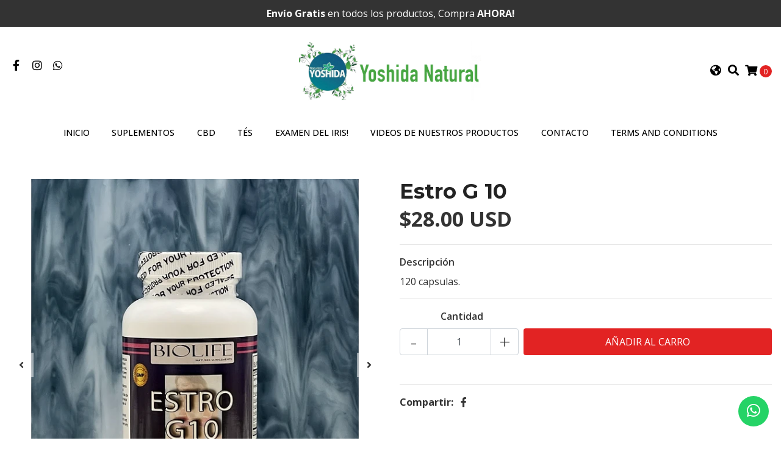

--- FILE ---
content_type: text/html; charset=utf-8
request_url: https://yoshidanatural.com/estro-g-10
body_size: 11844
content:
<!DOCTYPE html>
<!--[if IE 9]><html class="lt-ie10" lang="en" > <![endif]-->
<html class="no-js" lang="es-MX" xmlns="http://www.w3.org/1999/xhtml"> <!--<![endif]-->
<head>
  <title>Estro G 10</title>

  <meta http-equiv="Content-Type" content="text/html; charset=utf-8" />
  <meta name="description" content="120 capsulas." />
  <meta name="robots" content="follow, all" />

  <!-- Set the viewport width to device width for mobile -->
  <meta name="viewport" content="width=device-width, initial-scale=1.0" />

  <link rel="preconnect" href="https://images.jumpseller.com">
  <link rel="preconnect" href="https://cdnx.jumpseller.com">
  <link rel="preconnect" href="https://assets.jumpseller.com">

  <!-- Facebook Meta tags for Product -->
<meta property="fb:app_id" content="283643215104248" />

  <meta property="og:id" content="17082701" />
  <meta property="og:title" content="Estro G 10" />
  <meta property="og:type" content="product" />
  
    
      <meta property="og:image" content="https://cdnx.jumpseller.com/naturista-yoshida/image/30143755/resize/1200/1200?1670634031" />
    
      <meta property="og:image" content="https://cdnx.jumpseller.com/naturista-yoshida/image/30143756/resize/1200/1200?1670634031" />
    
      <meta property="og:image" content="https://cdnx.jumpseller.com/naturista-yoshida/image/30143757/resize/1200/1200?1670634031" />
    
  

  

  <meta property="product:is_product_shareable" content="1" />

  
    <meta property="product:original_price:amount" content="28.0"/>
    <meta property="product:price:amount" content="28.0"/>
     
      <meta property="product:availability" content="instock"/>
    
   

  <meta property="product:original_price:currency" content="USD"/>
  <meta property="product:price:currency" content="USD"/>



<meta property="og:description" content="120 capsulas." />
<meta property="og:url" content="https://yoshidanatural.com/estro-g-10" />
<meta property="og:site_name" content="Yoshida Natural Montwood" />
<meta name="twitter:card" content="summary" />


<meta property="og:locale" content="es_MX" />

<meta property="og:locale:alternate" content="en" />



  
  
  <link rel="alternate" hreflang="es-MX" href="https://yoshidanatural.com/estro-g-10" />
  
  <link rel="alternate" hreflang="en" href="https://yoshidanatural.com/en/estro-g-10" />
  
  

  <link rel="canonical" href="https://yoshidanatural.com/estro-g-10">

  <script type="application/ld+json">
[
  {
    "@context": "http://schema.org",
    "@type": "BreadcrumbList",
    "itemListElement": [
      
        {
        "@type": "ListItem",
        "position": 1,
        "item": {
        "name": "Inicio",
        "@id": "/"
        }
        }
        ,
      
        {
        "@type": "ListItem",
        "position": 2,
        "item": {
        "name": "Suplementos",
        "@id": "/suplementos"
        }
        }
        ,
      
        {
        "@type": "ListItem",
        "position": 3,
        "item": {
        "name": "Estro G 10"
        }
        }
        
      
    ]
  },
  {
    "@context": "http://schema.org/"
    ,
      "@type": "Product",
      "name": "Estro G 10",
      "url": "https://yoshidanatural.com/estro-g-10",
      "itemCondition": "http://schema.org/NewCondition",
      
      "image": "https://cdnx.jumpseller.com/naturista-yoshida/image/30143755/Estro.png?1670634031",
      
      "description": "120 capsulas.",
      
      
      
        "category": "Suplementos",
      
      "offers": {
        
          "@type": "Offer",
          "itemCondition": "http://schema.org/NewCondition",
          
          "availability": "http://schema.org/InStock",
          
          
            
          
          "price": "28.0",
        
        "priceCurrency": "USD",
        "seller": {
          "@type": "Organization",
          "name": "Yoshida Natural Montwood"
        },
        "url": "https://yoshidanatural.com/estro-g-10",
        "shippingDetails": [
          {
          "@type": "OfferShippingDetails",
          "shippingDestination": [
          
          {
            "@type": "DefinedRegion",
            "addressCountry": "AF"
          },
          
          {
            "@type": "DefinedRegion",
            "addressCountry": "AL"
          },
          
          {
            "@type": "DefinedRegion",
            "addressCountry": "DE"
          },
          
          {
            "@type": "DefinedRegion",
            "addressCountry": "AD"
          },
          
          {
            "@type": "DefinedRegion",
            "addressCountry": "AO"
          },
          
          {
            "@type": "DefinedRegion",
            "addressCountry": "AI"
          },
          
          {
            "@type": "DefinedRegion",
            "addressCountry": "AQ"
          },
          
          {
            "@type": "DefinedRegion",
            "addressCountry": "AG"
          },
          
          {
            "@type": "DefinedRegion",
            "addressCountry": "SA"
          },
          
          {
            "@type": "DefinedRegion",
            "addressCountry": "DZ"
          },
          
          {
            "@type": "DefinedRegion",
            "addressCountry": "AR"
          },
          
          {
            "@type": "DefinedRegion",
            "addressCountry": "AM"
          },
          
          {
            "@type": "DefinedRegion",
            "addressCountry": "AW"
          },
          
          {
            "@type": "DefinedRegion",
            "addressCountry": "AU"
          },
          
          {
            "@type": "DefinedRegion",
            "addressCountry": "AT"
          },
          
          {
            "@type": "DefinedRegion",
            "addressCountry": "AZ"
          },
          
          {
            "@type": "DefinedRegion",
            "addressCountry": "BS"
          },
          
          {
            "@type": "DefinedRegion",
            "addressCountry": "BD"
          },
          
          {
            "@type": "DefinedRegion",
            "addressCountry": "BB"
          },
          
          {
            "@type": "DefinedRegion",
            "addressCountry": "BH"
          },
          
          {
            "@type": "DefinedRegion",
            "addressCountry": "BE"
          },
          
          {
            "@type": "DefinedRegion",
            "addressCountry": "BZ"
          },
          
          {
            "@type": "DefinedRegion",
            "addressCountry": "BJ"
          },
          
          {
            "@type": "DefinedRegion",
            "addressCountry": "BY"
          },
          
          {
            "@type": "DefinedRegion",
            "addressCountry": "MM"
          },
          
          {
            "@type": "DefinedRegion",
            "addressCountry": "BO"
          },
          
          {
            "@type": "DefinedRegion",
            "addressCountry": "BA"
          },
          
          {
            "@type": "DefinedRegion",
            "addressCountry": "BW"
          },
          
          {
            "@type": "DefinedRegion",
            "addressCountry": "BR"
          },
          
          {
            "@type": "DefinedRegion",
            "addressCountry": "BN"
          },
          
          {
            "@type": "DefinedRegion",
            "addressCountry": "BG"
          },
          
          {
            "@type": "DefinedRegion",
            "addressCountry": "BF"
          },
          
          {
            "@type": "DefinedRegion",
            "addressCountry": "BI"
          },
          
          {
            "@type": "DefinedRegion",
            "addressCountry": "BT"
          },
          
          {
            "@type": "DefinedRegion",
            "addressCountry": "CV"
          },
          
          {
            "@type": "DefinedRegion",
            "addressCountry": "KH"
          },
          
          {
            "@type": "DefinedRegion",
            "addressCountry": "CM"
          },
          
          {
            "@type": "DefinedRegion",
            "addressCountry": "CA"
          },
          
          {
            "@type": "DefinedRegion",
            "addressCountry": "QA"
          },
          
          {
            "@type": "DefinedRegion",
            "addressCountry": "TD"
          },
          
          {
            "@type": "DefinedRegion",
            "addressCountry": "CZ"
          },
          
          {
            "@type": "DefinedRegion",
            "addressCountry": "CL"
          },
          
          {
            "@type": "DefinedRegion",
            "addressCountry": "CN"
          },
          
          {
            "@type": "DefinedRegion",
            "addressCountry": "CY"
          },
          
          {
            "@type": "DefinedRegion",
            "addressCountry": "CO"
          },
          
          {
            "@type": "DefinedRegion",
            "addressCountry": "KM"
          },
          
          {
            "@type": "DefinedRegion",
            "addressCountry": "CG"
          },
          
          {
            "@type": "DefinedRegion",
            "addressCountry": "CD"
          },
          
          {
            "@type": "DefinedRegion",
            "addressCountry": "KP"
          },
          
          {
            "@type": "DefinedRegion",
            "addressCountry": "KR"
          },
          
          {
            "@type": "DefinedRegion",
            "addressCountry": "CR"
          },
          
          {
            "@type": "DefinedRegion",
            "addressCountry": "CI"
          },
          
          {
            "@type": "DefinedRegion",
            "addressCountry": "HR"
          },
          
          {
            "@type": "DefinedRegion",
            "addressCountry": "CU"
          },
          
          {
            "@type": "DefinedRegion",
            "addressCountry": "CW"
          },
          
          {
            "@type": "DefinedRegion",
            "addressCountry": "DK"
          },
          
          {
            "@type": "DefinedRegion",
            "addressCountry": "DM"
          },
          
          {
            "@type": "DefinedRegion",
            "addressCountry": "EC"
          },
          
          {
            "@type": "DefinedRegion",
            "addressCountry": "EG"
          },
          
          {
            "@type": "DefinedRegion",
            "addressCountry": "SV"
          },
          
          {
            "@type": "DefinedRegion",
            "addressCountry": "AE"
          },
          
          {
            "@type": "DefinedRegion",
            "addressCountry": "ER"
          },
          
          {
            "@type": "DefinedRegion",
            "addressCountry": "SK"
          },
          
          {
            "@type": "DefinedRegion",
            "addressCountry": "SI"
          },
          
          {
            "@type": "DefinedRegion",
            "addressCountry": "ES"
          },
          
          {
            "@type": "DefinedRegion",
            "addressCountry": "US"
          },
          
          {
            "@type": "DefinedRegion",
            "addressCountry": "EE"
          },
          
          {
            "@type": "DefinedRegion",
            "addressCountry": "SZ"
          },
          
          {
            "@type": "DefinedRegion",
            "addressCountry": "ET"
          },
          
          {
            "@type": "DefinedRegion",
            "addressCountry": "RU"
          },
          
          {
            "@type": "DefinedRegion",
            "addressCountry": "PH"
          },
          
          {
            "@type": "DefinedRegion",
            "addressCountry": "FI"
          },
          
          {
            "@type": "DefinedRegion",
            "addressCountry": "FJ"
          },
          
          {
            "@type": "DefinedRegion",
            "addressCountry": "FR"
          },
          
          {
            "@type": "DefinedRegion",
            "addressCountry": "GA"
          },
          
          {
            "@type": "DefinedRegion",
            "addressCountry": "GM"
          },
          
          {
            "@type": "DefinedRegion",
            "addressCountry": "GE"
          },
          
          {
            "@type": "DefinedRegion",
            "addressCountry": "GH"
          },
          
          {
            "@type": "DefinedRegion",
            "addressCountry": "GI"
          },
          
          {
            "@type": "DefinedRegion",
            "addressCountry": "GD"
          },
          
          {
            "@type": "DefinedRegion",
            "addressCountry": "GR"
          },
          
          {
            "@type": "DefinedRegion",
            "addressCountry": "GL"
          },
          
          {
            "@type": "DefinedRegion",
            "addressCountry": "GP"
          },
          
          {
            "@type": "DefinedRegion",
            "addressCountry": "GU"
          },
          
          {
            "@type": "DefinedRegion",
            "addressCountry": "GT"
          },
          
          {
            "@type": "DefinedRegion",
            "addressCountry": "GF"
          },
          
          {
            "@type": "DefinedRegion",
            "addressCountry": "GG"
          },
          
          {
            "@type": "DefinedRegion",
            "addressCountry": "GN"
          },
          
          {
            "@type": "DefinedRegion",
            "addressCountry": "GQ"
          },
          
          {
            "@type": "DefinedRegion",
            "addressCountry": "GW"
          },
          
          {
            "@type": "DefinedRegion",
            "addressCountry": "GY"
          },
          
          {
            "@type": "DefinedRegion",
            "addressCountry": "HT"
          },
          
          {
            "@type": "DefinedRegion",
            "addressCountry": "HN"
          },
          
          {
            "@type": "DefinedRegion",
            "addressCountry": "HK"
          },
          
          {
            "@type": "DefinedRegion",
            "addressCountry": "HU"
          },
          
          {
            "@type": "DefinedRegion",
            "addressCountry": "IN"
          },
          
          {
            "@type": "DefinedRegion",
            "addressCountry": "ID"
          },
          
          {
            "@type": "DefinedRegion",
            "addressCountry": "IQ"
          },
          
          {
            "@type": "DefinedRegion",
            "addressCountry": "IR"
          },
          
          {
            "@type": "DefinedRegion",
            "addressCountry": "IE"
          },
          
          {
            "@type": "DefinedRegion",
            "addressCountry": "BV"
          },
          
          {
            "@type": "DefinedRegion",
            "addressCountry": "NF"
          },
          
          {
            "@type": "DefinedRegion",
            "addressCountry": "IM"
          },
          
          {
            "@type": "DefinedRegion",
            "addressCountry": "CX"
          },
          
          {
            "@type": "DefinedRegion",
            "addressCountry": "SX"
          },
          
          {
            "@type": "DefinedRegion",
            "addressCountry": "IS"
          },
          
          {
            "@type": "DefinedRegion",
            "addressCountry": "AX"
          },
          
          {
            "@type": "DefinedRegion",
            "addressCountry": "BQ"
          },
          
          {
            "@type": "DefinedRegion",
            "addressCountry": "BM"
          },
          
          {
            "@type": "DefinedRegion",
            "addressCountry": "KY"
          },
          
          {
            "@type": "DefinedRegion",
            "addressCountry": "CC"
          },
          
          {
            "@type": "DefinedRegion",
            "addressCountry": "CK"
          },
          
          {
            "@type": "DefinedRegion",
            "addressCountry": "FK"
          },
          
          {
            "@type": "DefinedRegion",
            "addressCountry": "FO"
          },
          
          {
            "@type": "DefinedRegion",
            "addressCountry": "GS"
          },
          
          {
            "@type": "DefinedRegion",
            "addressCountry": "HM"
          },
          
          {
            "@type": "DefinedRegion",
            "addressCountry": "MV"
          },
          
          {
            "@type": "DefinedRegion",
            "addressCountry": "MP"
          },
          
          {
            "@type": "DefinedRegion",
            "addressCountry": "MH"
          },
          
          {
            "@type": "DefinedRegion",
            "addressCountry": "SB"
          },
          
          {
            "@type": "DefinedRegion",
            "addressCountry": "TC"
          },
          
          {
            "@type": "DefinedRegion",
            "addressCountry": "UM"
          },
          
          {
            "@type": "DefinedRegion",
            "addressCountry": "VG"
          },
          
          {
            "@type": "DefinedRegion",
            "addressCountry": "VI"
          },
          
          {
            "@type": "DefinedRegion",
            "addressCountry": "IL"
          },
          
          {
            "@type": "DefinedRegion",
            "addressCountry": "IT"
          },
          
          {
            "@type": "DefinedRegion",
            "addressCountry": "JM"
          },
          
          {
            "@type": "DefinedRegion",
            "addressCountry": "JP"
          },
          
          {
            "@type": "DefinedRegion",
            "addressCountry": "JE"
          },
          
          {
            "@type": "DefinedRegion",
            "addressCountry": "JO"
          },
          
          {
            "@type": "DefinedRegion",
            "addressCountry": "KZ"
          },
          
          {
            "@type": "DefinedRegion",
            "addressCountry": "KE"
          },
          
          {
            "@type": "DefinedRegion",
            "addressCountry": "KG"
          },
          
          {
            "@type": "DefinedRegion",
            "addressCountry": "KI"
          },
          
          {
            "@type": "DefinedRegion",
            "addressCountry": "XK"
          },
          
          {
            "@type": "DefinedRegion",
            "addressCountry": "KW"
          },
          
          {
            "@type": "DefinedRegion",
            "addressCountry": "LS"
          },
          
          {
            "@type": "DefinedRegion",
            "addressCountry": "LV"
          },
          
          {
            "@type": "DefinedRegion",
            "addressCountry": "LB"
          },
          
          {
            "@type": "DefinedRegion",
            "addressCountry": "LR"
          },
          
          {
            "@type": "DefinedRegion",
            "addressCountry": "LY"
          },
          
          {
            "@type": "DefinedRegion",
            "addressCountry": "LI"
          },
          
          {
            "@type": "DefinedRegion",
            "addressCountry": "LT"
          },
          
          {
            "@type": "DefinedRegion",
            "addressCountry": "LU"
          },
          
          {
            "@type": "DefinedRegion",
            "addressCountry": "MO"
          },
          
          {
            "@type": "DefinedRegion",
            "addressCountry": "MK"
          },
          
          {
            "@type": "DefinedRegion",
            "addressCountry": "MG"
          },
          
          {
            "@type": "DefinedRegion",
            "addressCountry": "MY"
          },
          
          {
            "@type": "DefinedRegion",
            "addressCountry": "MW"
          },
          
          {
            "@type": "DefinedRegion",
            "addressCountry": "ML"
          },
          
          {
            "@type": "DefinedRegion",
            "addressCountry": "MT"
          },
          
          {
            "@type": "DefinedRegion",
            "addressCountry": "MA"
          },
          
          {
            "@type": "DefinedRegion",
            "addressCountry": "MQ"
          },
          
          {
            "@type": "DefinedRegion",
            "addressCountry": "MU"
          },
          
          {
            "@type": "DefinedRegion",
            "addressCountry": "MR"
          },
          
          {
            "@type": "DefinedRegion",
            "addressCountry": "YT"
          },
          
          {
            "@type": "DefinedRegion",
            "addressCountry": "MX"
          },
          
          {
            "@type": "DefinedRegion",
            "addressCountry": "FM"
          },
          
          {
            "@type": "DefinedRegion",
            "addressCountry": "MD"
          },
          
          {
            "@type": "DefinedRegion",
            "addressCountry": "MC"
          },
          
          {
            "@type": "DefinedRegion",
            "addressCountry": "MN"
          },
          
          {
            "@type": "DefinedRegion",
            "addressCountry": "ME"
          },
          
          {
            "@type": "DefinedRegion",
            "addressCountry": "MS"
          },
          
          {
            "@type": "DefinedRegion",
            "addressCountry": "MZ"
          },
          
          {
            "@type": "DefinedRegion",
            "addressCountry": "NA"
          },
          
          {
            "@type": "DefinedRegion",
            "addressCountry": "NR"
          },
          
          {
            "@type": "DefinedRegion",
            "addressCountry": "NP"
          },
          
          {
            "@type": "DefinedRegion",
            "addressCountry": "NI"
          },
          
          {
            "@type": "DefinedRegion",
            "addressCountry": "NE"
          },
          
          {
            "@type": "DefinedRegion",
            "addressCountry": "NG"
          },
          
          {
            "@type": "DefinedRegion",
            "addressCountry": "NU"
          },
          
          {
            "@type": "DefinedRegion",
            "addressCountry": "NO"
          },
          
          {
            "@type": "DefinedRegion",
            "addressCountry": "NC"
          },
          
          {
            "@type": "DefinedRegion",
            "addressCountry": "NZ"
          },
          
          {
            "@type": "DefinedRegion",
            "addressCountry": "OM"
          },
          
          {
            "@type": "DefinedRegion",
            "addressCountry": "NL"
          },
          
          {
            "@type": "DefinedRegion",
            "addressCountry": "PK"
          },
          
          {
            "@type": "DefinedRegion",
            "addressCountry": "PW"
          },
          
          {
            "@type": "DefinedRegion",
            "addressCountry": "PS"
          },
          
          {
            "@type": "DefinedRegion",
            "addressCountry": "PA"
          },
          
          {
            "@type": "DefinedRegion",
            "addressCountry": "PG"
          },
          
          {
            "@type": "DefinedRegion",
            "addressCountry": "PY"
          },
          
          {
            "@type": "DefinedRegion",
            "addressCountry": "PE"
          },
          
          {
            "@type": "DefinedRegion",
            "addressCountry": "PN"
          },
          
          {
            "@type": "DefinedRegion",
            "addressCountry": "PF"
          },
          
          {
            "@type": "DefinedRegion",
            "addressCountry": "PL"
          },
          
          {
            "@type": "DefinedRegion",
            "addressCountry": "PT"
          },
          
          {
            "@type": "DefinedRegion",
            "addressCountry": "PR"
          },
          
          {
            "@type": "DefinedRegion",
            "addressCountry": "GB"
          },
          
          {
            "@type": "DefinedRegion",
            "addressCountry": "CF"
          },
          
          {
            "@type": "DefinedRegion",
            "addressCountry": "LA"
          },
          
          {
            "@type": "DefinedRegion",
            "addressCountry": "DO"
          },
          
          {
            "@type": "DefinedRegion",
            "addressCountry": "SY"
          },
          
          {
            "@type": "DefinedRegion",
            "addressCountry": "RE"
          },
          
          {
            "@type": "DefinedRegion",
            "addressCountry": "RW"
          },
          
          {
            "@type": "DefinedRegion",
            "addressCountry": "RO"
          },
          
          {
            "@type": "DefinedRegion",
            "addressCountry": "EH"
          },
          
          {
            "@type": "DefinedRegion",
            "addressCountry": "WS"
          },
          
          {
            "@type": "DefinedRegion",
            "addressCountry": "AS"
          },
          
          {
            "@type": "DefinedRegion",
            "addressCountry": "BL"
          },
          
          {
            "@type": "DefinedRegion",
            "addressCountry": "KN"
          },
          
          {
            "@type": "DefinedRegion",
            "addressCountry": "SM"
          },
          
          {
            "@type": "DefinedRegion",
            "addressCountry": "MF"
          },
          
          {
            "@type": "DefinedRegion",
            "addressCountry": "PM"
          },
          
          {
            "@type": "DefinedRegion",
            "addressCountry": "VC"
          },
          
          {
            "@type": "DefinedRegion",
            "addressCountry": "SH"
          },
          
          {
            "@type": "DefinedRegion",
            "addressCountry": "LC"
          },
          
          {
            "@type": "DefinedRegion",
            "addressCountry": "VA"
          },
          
          {
            "@type": "DefinedRegion",
            "addressCountry": "ST"
          },
          
          {
            "@type": "DefinedRegion",
            "addressCountry": "SN"
          },
          
          {
            "@type": "DefinedRegion",
            "addressCountry": "RS"
          },
          
          {
            "@type": "DefinedRegion",
            "addressCountry": "SC"
          },
          
          {
            "@type": "DefinedRegion",
            "addressCountry": "SL"
          },
          
          {
            "@type": "DefinedRegion",
            "addressCountry": "SG"
          },
          
          {
            "@type": "DefinedRegion",
            "addressCountry": "SO"
          },
          
          {
            "@type": "DefinedRegion",
            "addressCountry": "LK"
          },
          
          {
            "@type": "DefinedRegion",
            "addressCountry": "ZA"
          },
          
          {
            "@type": "DefinedRegion",
            "addressCountry": "SD"
          },
          
          {
            "@type": "DefinedRegion",
            "addressCountry": "SS"
          },
          
          {
            "@type": "DefinedRegion",
            "addressCountry": "SE"
          },
          
          {
            "@type": "DefinedRegion",
            "addressCountry": "CH"
          },
          
          {
            "@type": "DefinedRegion",
            "addressCountry": "SR"
          },
          
          {
            "@type": "DefinedRegion",
            "addressCountry": "SJ"
          },
          
          {
            "@type": "DefinedRegion",
            "addressCountry": "TH"
          },
          
          {
            "@type": "DefinedRegion",
            "addressCountry": "TW"
          },
          
          {
            "@type": "DefinedRegion",
            "addressCountry": "TZ"
          },
          
          {
            "@type": "DefinedRegion",
            "addressCountry": "TJ"
          },
          
          {
            "@type": "DefinedRegion",
            "addressCountry": "IO"
          },
          
          {
            "@type": "DefinedRegion",
            "addressCountry": "TF"
          },
          
          {
            "@type": "DefinedRegion",
            "addressCountry": "TL"
          },
          
          {
            "@type": "DefinedRegion",
            "addressCountry": "TG"
          },
          
          {
            "@type": "DefinedRegion",
            "addressCountry": "TK"
          },
          
          {
            "@type": "DefinedRegion",
            "addressCountry": "TO"
          },
          
          {
            "@type": "DefinedRegion",
            "addressCountry": "TT"
          },
          
          {
            "@type": "DefinedRegion",
            "addressCountry": "TN"
          },
          
          {
            "@type": "DefinedRegion",
            "addressCountry": "TM"
          },
          
          {
            "@type": "DefinedRegion",
            "addressCountry": "TR"
          },
          
          {
            "@type": "DefinedRegion",
            "addressCountry": "TV"
          },
          
          {
            "@type": "DefinedRegion",
            "addressCountry": "UA"
          },
          
          {
            "@type": "DefinedRegion",
            "addressCountry": "UG"
          },
          
          {
            "@type": "DefinedRegion",
            "addressCountry": "UY"
          },
          
          {
            "@type": "DefinedRegion",
            "addressCountry": "UZ"
          },
          
          {
            "@type": "DefinedRegion",
            "addressCountry": "VU"
          },
          
          {
            "@type": "DefinedRegion",
            "addressCountry": "VE"
          },
          
          {
            "@type": "DefinedRegion",
            "addressCountry": "VN"
          },
          
          {
            "@type": "DefinedRegion",
            "addressCountry": "WF"
          },
          
          {
            "@type": "DefinedRegion",
            "addressCountry": "YE"
          },
          
          {
            "@type": "DefinedRegion",
            "addressCountry": "DJ"
          },
          
          {
            "@type": "DefinedRegion",
            "addressCountry": "ZM"
          },
          
          {
            "@type": "DefinedRegion",
            "addressCountry": "ZW"
          }
          ]
          }
        ]
      }
    
  }]
  </script>


  <script src="https://cdnjs.cloudflare.com/ajax/libs/jquery/3.4.1/jquery.min.js" integrity="sha384-vk5WoKIaW/vJyUAd9n/wmopsmNhiy+L2Z+SBxGYnUkunIxVxAv/UtMOhba/xskxh" crossorigin="anonymous" ></script>

  
    <link rel="apple-touch-icon" type="image/x-icon" href="https://cdnx.jumpseller.com/naturista-yoshida/image/29939339/resize/57/57?1669962652" sizes="57x57">
    <link rel="apple-touch-icon" type="image/x-icon" href="https://cdnx.jumpseller.com/naturista-yoshida/image/29939339/resize/60/60?1669962652" sizes="60x60">
    <link rel="apple-touch-icon" type="image/x-icon" href="https://cdnx.jumpseller.com/naturista-yoshida/image/29939339/resize/72/72?1669962652" sizes="72x72">
    <link rel="apple-touch-icon" type="image/x-icon" href="https://cdnx.jumpseller.com/naturista-yoshida/image/29939339/resize/76/76?1669962652" sizes="76x76">
    <link rel="apple-touch-icon" type="image/x-icon" href="https://cdnx.jumpseller.com/naturista-yoshida/image/29939339/resize/114/114?1669962652" sizes="114x114">
    <link rel="apple-touch-icon" type="image/x-icon" href="https://cdnx.jumpseller.com/naturista-yoshida/image/29939339/resize/120/120?1669962652" sizes="120x120">
    <link rel="apple-touch-icon" type="image/x-icon" href="https://cdnx.jumpseller.com/naturista-yoshida/image/29939339/resize/144/144?1669962652" sizes="144x144">
    <link rel="apple-touch-icon" type="image/x-icon" href="https://cdnx.jumpseller.com/naturista-yoshida/image/29939339/resize/152/152?1669962652" sizes="152x152">

    <link rel="icon" type="image/png" href="https://cdnx.jumpseller.com/naturista-yoshida/image/29939339/resize/196/196?1669962652" sizes="196x196">
    <link rel="icon" type="image/png" href="https://cdnx.jumpseller.com/naturista-yoshida/image/29939339/resize/160/160?1669962652" sizes="160x160">
    <link rel="icon" type="image/png" href="https://cdnx.jumpseller.com/naturista-yoshida/image/29939339/resize/96/96?1669962652" sizes="96x96">
    <link rel="icon" type="image/png" href="https://cdnx.jumpseller.com/naturista-yoshida/image/29939339/resize/32/32?1669962652" sizes="32x32">
    <link rel="icon" type="image/png" href="https://cdnx.jumpseller.com/naturista-yoshida/image/29939339/resize/16/16?1669962652" sizes="16x16">

  <meta name="msapplication-TileColor" content="#95b200">
  <meta name="theme-color" content="#ffffff">



  <link rel="stylesheet" href="//stackpath.bootstrapcdn.com/bootstrap/4.3.1/css/bootstrap.min.css" integrity="sha384-ggOyR0iXCbMQv3Xipma34MD+dH/1fQ784/j6cY/iJTQUOhcWr7x9JvoRxT2MZw1T" crossorigin="anonymous">

  <link rel="stylesheet" href="https://cdnjs.cloudflare.com/ajax/libs/font-awesome/5.15.4/css/all.min.css" integrity="sha384-DyZ88mC6Up2uqS4h/KRgHuoeGwBcD4Ng9SiP4dIRy0EXTlnuz47vAwmeGwVChigm" crossorigin="anonymous" >

  
  <link rel="stylesheet" href="//cdnjs.cloudflare.com/ajax/libs/toastr.js/latest/css/toastr.min.css">
  
  <link rel="stylesheet" type="text/css" href="https://assets.jumpseller.com/store/naturista-yoshida/themes/530224/app.min.css?1676506672"/>
  <link rel="stylesheet" type="text/css" href="https://assets.jumpseller.com/store/naturista-yoshida/themes/530224/color_pickers.min.css?1676506672"/>

  
  <script src="//cdnjs.cloudflare.com/ajax/libs/OwlCarousel2/2.3.4/owl.carousel.min.js"></script>
  <link rel="stylesheet" href="//cdnjs.cloudflare.com/ajax/libs/OwlCarousel2/2.3.4/assets/owl.carousel.min.css">
  
  
  <script src="https://assets.jumpseller.com/store/naturista-yoshida/themes/530224/owl.carousel2.thumbs.min.js?1676506672"></script>
  

  <script src="//ajax.googleapis.com/ajax/libs/webfont/1.6.26/webfont.js"></script>
<script type="text/javascript">
  WebFont.load({
    google: {
      families: ["Open Sans:300,400,500,600,700,800", "Montserrat:300,400,500,600,700,800", "Montserrat:300,400,500,600,700,800"]
    }
  });
</script>

<style type="text/css">
  body {
    font-family: 'Open Sans' !important;
  }

  h1, h2 {
    font-family: 'Montserrat' !important;
  }

  h1 {
    font-size:34px !important
  }

  .navbar-brand,
  .text-logo,
  h1.text-logo{
    font-family: 'Montserrat'!important;
    font-size: 1.25em!important;
  }

  @media (min-width: 768px) {
    .navbar-brand,
    .text-logo,
    h1.text-logo {
      font-size: 40px!important;
    }
  }
  
  body  {
    font-size: 16px !important;
  }

  h2.block-header {
    font-size:28px !important
  }

  #main-menu li a {
    font-size: 14px !important;
  }

  .header-block .social a i,
  .header-block .header_actions-link i {
    font-size: 18px !important;
  }
</style>


  <!-- Autocomplete search -->
  

  
<meta name="csrf-param" content="authenticity_token" />
<meta name="csrf-token" content="h_8AcPqsP2wcx7_zHTTKHMlUJvNf__laXhOUf1tqziFM-utFy6HzG60rsO9wHH26rol77nCmCSTKb6CzrhUUDQ" />
<script src="https://files.jumpseller.com/javascripts/dist/jumpseller-2.0.0.js" defer="defer"></script></head>

<body>
  <!--[if lt IE 8]>
  <p class="browsehappy">You are using an <strong>outdated</strong> browser. Please <a href="http://browsehappy.com/">upgrade your browser</a> to improve your experience.</p>
  <![endif]-->

  

  
  <!-- Fixed Top Bar -->
  <div class="fixed-top nav-bar message-top">
    <div class=" container  text-center">
      <b>Envío Gratis</b> en todos los productos, Compra <b>AHORA!</b>
    </div>
  </div>

<header>
  <div class="container  header-block trsn py-lg-4 py-0">
    <div class="row align-items-center no-gutters">
      <div class="col-lg-4 col-md-3 col-2">
        <ul class="social d-none d-lg-block list-inline">
          
            <li class="list-inline-item">
              <a href="https://www.facebook.com/yoshidanatural" class="trsn" title="Ir a Facebook" target="_blank">
                <i class="fab fa-facebook-f fa-fw"></i>
              </a>
            </li>
          
          
          
          
            <li class="list-inline-item">
              <a href="https://www.instagram.com/julioyoshida72" class="trsn" title="Ir a Instagram" target="_blank">
                <i class="fab fa-instagram fa-fw"></i>
              </a>
            </li>
          
          
            <li class="list-inline-item">
              <a
                href="https://api.whatsapp.com/send?phone=19155256263&text=Hola%20Yoshida Natural Montwood"
                class="trsn"
                title="WhatsApp"
                target="_blank"
              >
                <i class="fab fa-whatsapp fa-fw"></i>
              </a>
            </li>
          
          
          
        </ul>
      </div>
      <!-- Logo -->
      <div class="col-lg-4 col-md-6 col-8 text-center">
        <a href="https://yoshidanatural.com" title="Yoshida Natural Montwood">
          
            
            <img src="https://images.jumpseller.com/store/naturista-yoshida/store/logo/LOGO_YOSHIDA_NATURAL.jpg?1674171992" class="navbar-brand store-image img-fluid" alt="Yoshida Natural Montwood">
          
        </a>
      </div>
      <div class="col-lg-4 col-md-3 col-2">
        <ul class="list-inline text-right header_actions m-0">
          
          
            <li class="list-inline-item d-none d-lg-inline-block">
              <div class="dropdown">
                
                  
                    <div
                      id="langMenuButton"
                      data-toggle="dropdown"
                      aria-haspopup="true"
                      aria-expanded="false"
                      role="button"
                      class="header_actions-link"
                    >
                      <i
                        class="fas fa-globe-americas"
                        data-toggle="tooltip"
                        title="Escoger lenguaje"
                        data-placement="top"
                      ></i>
                    </div>
                  
                
                  
                
                <div class="dropdown-menu dropdown-menu-right" aria-labelledby="langMenuButton">
                  
                    <a href="https://yoshidanatural.com/estro-g-10" class="dropdown-item" title="Español (Mexico)">mx</a>
                  
                    <a href="https://yoshidanatural.com/en/estro-g-10" class="dropdown-item" title="English">en</a>
                  
                </div>
              </div>
            </li>
          
          
          
          <li class="list-inline-item d-none d-lg-inline-block">
            <button type="button" data-toggle="modal" data-target="#search_modal" class="p-0 header_actions-link">
              <i class="fas fa-search" data-toggle="tooltip" title="Buscar" data-placement="top"></i>
            </button>
            <div
              id="search_modal"
              class="modal fade"
              tabindex="-1"
              role="dialog"
              aria-labelledby="search_modal"
              aria-hidden="true"
            >
              <div class="modal-dialog" role="document">
                <div class="modal-content">
                  <div class="modal-header">
                    <h5 class="modal-title text-center d-block" id="search_modal">Buscar</h5>
                    <button type="button" class="close" data-dismiss="modal" aria-label="Cerrar">
                      <i class="fas fa-times"></i>
                    </button>
                  </div>
                  <div class="modal-body">
                    <div class="jumpseller-autocomplete">
                      <form id="header_search-form" class="search-form" method="get" action="/search">
                        <input type="text" id="searchInput"  autocomplete="off" value="" name="q" class="form-control"  placeholder="Buscar productos" />
                        <button type="submit"><i class="fas fa-search"></i></button>
                      </form>
                    </div>
                  </div>
                </div>
              </div>
            </div>
          </li>
          
            <li class="list-inline-item cart">
              <a
                id="cart-link"
                href="/cart"
                title="Carro de Compras"
                class="header_actions-link"
                data-toggle="tooltip"
                data-placement="top"
              >
                <i class="fas fa-shopping-cart"></i>
                <span class="cart-size">0</span>
              </a>
            </li>
          
        </ul>
      </div>
    </div>
  </div>
</header>

<!-- Navigation -->
<nav
  id="main-menu"
  class="navbar-expand-md d-none d-lg-block vertical_menu"
>
  <div class="collapse navbar-collapse" id="navbarsContainer">
    <ul class="navbar-nav m-auto">
      
        <li class="nav-item  ">
  <a href="/"  title="Inicio" class="level-1 trsn nav-link" >Inicio</a>
  
</li>



      
        <li class="nav-item  ">
  <a href="/suplementos"  title="Suplementos" class="level-1 trsn nav-link" >Suplementos</a>
  
</li>



      
        <li class="nav-item  ">
  <a href="/cbd"  title="CBD" class="level-1 trsn nav-link" >CBD</a>
  
</li>



      
        <li class="nav-item  ">
  <a href="/tes"  title="Tés" class="level-1 trsn nav-link" >Tés</a>
  
</li>



      
        <li class="nav-item  ">
  <a href="/blog"  title="Examen del IRIS!" class="level-1 trsn nav-link" >Examen del IRIS!</a>
  
</li>



      
        <li class="nav-item  ">
  <a href="/diabelife"  title="Videos de nuestros productos" class="level-1 trsn nav-link" >Videos de nuestros productos</a>
  
</li>



      
        <li class="nav-item  ">
  <a href="/contact"  title="Contacto" class="level-1 trsn nav-link" >Contacto</a>
  
</li>



      
        <li class="nav-item  ">
  <a href="/terms-and-conditions"  title="Terms and Conditions" class="level-1 trsn nav-link" >Terms and Conditions</a>
  
</li>



      
    </ul>
  </div>
</nav>
<script>
  $(function () {
    $('[data-toggle="tooltip"]').tooltip()
  })
  
  var $messageHeight = $(".message-top").outerHeight();
   $("header").css("padding-top", $messageHeight )
   
</script>


  <!-- Navigation Mobile -->
<div class="mobilenav d-lg-none trsn">
  <div class="menu-header">
    <div class="item item-1 trsn">
      <i class="fas fa-search"></i>
      <div class="jumpseller-autocomplete" data-input-wrapper-prefix="d-none" data-input-wrapper="w-100" data-panel="force-top-fixed popover" data-input="no-outline">
        <form id="search_mini_form_mobile" class="navbar-form form-inline trsn" method="get" action="/search">
          <input type="text" value="" name="q" class="form-text" onFocus="javascript:this.value=''" placeholder="Buscar productos" />
        </form>
      </div>
    </div>
    
      <div class="item item-2 trsn">
        
          
            <span>mx<i class="fas fa-angle-down" aria-hidden="true"></i></span>
          
        
          
        
        <div class="lang-menu">
          <a href="https://yoshidanatural.com/estro-g-10" class="trsn" title="Español (Mexico)">Español (Mexico)</a><a href="https://yoshidanatural.com/en/estro-g-10" class="trsn" title="English">English</a>
        </div>
      </div>
    
    

    <div class="nav-icon">
      <span></span>
      <span></span>
      <span></span>
      <span></span>
    </div>
  </div>
  <div class="menu-top"></div>
  <div class="mobilenav-inner">
    <ul class="menu-mobile trsn">
      
        <li class=" ">
  
  <a href="/" title="Inicio" >Inicio</a>
  

  
</li>

      
        <li class=" ">
  
  <a href="/suplementos" title="Suplementos" >Suplementos</a>
  

  
</li>

      
        <li class=" ">
  
  <a href="/cbd" title="CBD" >CBD</a>
  

  
</li>

      
        <li class=" ">
  
  <a href="/tes" title="Tés" >Tés</a>
  

  
</li>

      
        <li class=" ">
  
  <a href="/blog" title="Examen del IRIS!" >Examen del IRIS!</a>
  

  
</li>

      
        <li class=" ">
  
  <a href="/diabelife" title="Videos de nuestros productos" >Videos de nuestros productos</a>
  

  
</li>

      
        <li class=" ">
  
  <a href="/contact" title="Contacto" >Contacto</a>
  

  
</li>

      
        <li class=" ">
  
  <a href="/terms-and-conditions" title="Terms and Conditions" >Terms and Conditions</a>
  

  
</li>

      
      <li>
        
      </li>
      <li>
        
      </li>
      
        <li class="social-item">
          <a href="https://www.facebook.com/yoshidanatural" class="trsn" title="Ir a Facebook" target="_blank">
            <i class="fab fa-facebook-f fa-fw"></i>Facebook
          </a>
        </li>
      
      
      
      
        <li class="social-item">
          <a href="https://www.instagram.com/julioyoshida72" class="trsn" title="Ir a Instagram" target="_blank">
            <i class="fab fa-instagram fa-fw"></i>Instagram
          </a>
        </li>
      
      
        <li class="social-item">
          <a href="https://api.whatsapp.com/send?phone=19155256263&text=Hola%20Yoshida Natural Montwood" class="trsn" title="WhatsApp"target="_blank">
            <i class="fab fa-whatsapp fa-fw"></i>WhatsApp
          </a>
        </li>
      
      
      
    </ul>
  </div>
</div>
<div class="nav-bg-opacity"></div>


  
  <!-- Page Content -->
  <div class="container my-5 pt-lg-0 pt-5 product-page">
  <div class="row">
    <div class="col-md-6 mb-3">
      <div class="d-md-none text-center">
        
        <h2 class="product-name mb-0">Estro G 10</h2>
        
          
            <span id="product-form-price-2">$28.00 USD</span>
          

          
        
      </div>
      <div class="main-product-image">
        
          <div id="product-carousel" class="product-images owl-carousel product-slider" data-slider-id="1">
            <div class="item">
              <img
                id="first-image"
                src="https://cdnx.jumpseller.com/naturista-yoshida/image/30143755/resize/640/640?1670634031"
                srcset="https://cdnx.jumpseller.com/naturista-yoshida/image/30143755/resize/640/640?1670634031 1x, https://cdnx.jumpseller.com/naturista-yoshida/image/30143755/resize/1280/1280?1670634031 2x"
                alt="Estro G 10"
                class="img-fluid"
              >
            </div>
            
              <div class="item">
                <img
                  src="https://cdnx.jumpseller.com/naturista-yoshida/image/30143756/resize/640/640?1670634031"
                  srcset="https://cdnx.jumpseller.com/naturista-yoshida/image/30143756/resize/640/640?1670634031 1x, https://cdnx.jumpseller.com/naturista-yoshida/image/30143756/resize/1280/1280?1670634031 2x"
                  alt="Estro G 10"
                  class="img-fluid"
                >
              </div>
            
              <div class="item">
                <img
                  src="https://cdnx.jumpseller.com/naturista-yoshida/image/30143757/resize/640/640?1670634031"
                  srcset="https://cdnx.jumpseller.com/naturista-yoshida/image/30143757/resize/640/640?1670634031 1x, https://cdnx.jumpseller.com/naturista-yoshida/image/30143757/resize/1280/1280?1670634031 2x"
                  alt="Estro G 10"
                  class="img-fluid"
                >
              </div>
            
          </div>
        

        
          <!-- Thumb Images -->
          <div class="owl-thumbs mt-2 mr-n2" data-slider-id="1">
            
              <a class="owl-thumb-item" data-image="1" href="#">
                <img
                  src="https://cdnx.jumpseller.com/naturista-yoshida/image/30143755/thumb/100/100?1670634031"
                  srcset="https://cdnx.jumpseller.com/naturista-yoshida/image/30143755/thumb/100/100?1670634031 1x,https://cdnx.jumpseller.com/naturista-yoshida/image/30143755/thumb/200/200?1670634031 2x"
                  alt="Estro G 10"
                  class="pb-2 pr-2"
                >
              </a>
            
              <a class="owl-thumb-item" data-image="2" href="#">
                <img
                  src="https://cdnx.jumpseller.com/naturista-yoshida/image/30143756/thumb/100/100?1670634031"
                  srcset="https://cdnx.jumpseller.com/naturista-yoshida/image/30143756/thumb/100/100?1670634031 1x,https://cdnx.jumpseller.com/naturista-yoshida/image/30143756/thumb/200/200?1670634031 2x"
                  alt="Estro G 10"
                  class="pb-2 pr-2"
                >
              </a>
            
              <a class="owl-thumb-item" data-image="3" href="#">
                <img
                  src="https://cdnx.jumpseller.com/naturista-yoshida/image/30143757/thumb/100/100?1670634031"
                  srcset="https://cdnx.jumpseller.com/naturista-yoshida/image/30143757/thumb/100/100?1670634031 1x,https://cdnx.jumpseller.com/naturista-yoshida/image/30143757/thumb/200/200?1670634031 2x"
                  alt="Estro G 10"
                  class="pb-2 pr-2"
                >
              </a>
            
          </div>
        
      </div>
    </div>

    <div class="col-md-6">
      <form
        id="product-form-17082701-"
        class="product-form form-horizontal"
        action="/cart/add/17082701"
        method="post"
        enctype="multipart/form-data"
        name="buy"
      >
        <div class="form-group d-none d-md-block">
          
          <h1 class="page-header m-0 text-left">Estro G 10</h1>
          
            <div class="form-price_desktop">
              
                <span class="product-form-price form-price" id="product-form-price">$28.00 USD</span>
              
            </div>
            
          

          
        </div>

        
          <div id="product-sku" class="sku hidden form-group">
            <label class="form-control-label mb-0">SKU: </label>
            <span class="sku_elem"></span>
          </div>
        

        

        
          <div class="form-group description">
            <label class="form-control-label">Descripción</label>
            <p>120 capsulas.</p>
          </div>
        
        <div class="form-group variants hidden">
          
        </div>
        <!-- Out of Stock -->
        <div class="form-group product-stock product-out-stock hidden">
          <label class="form-control-label">Agotado</label>
          <p>Este producto no tiene stock disponible. Puedes enviarnos una consulta al respecto.</p>
          
            <div class="row">
              <div class="col-md-6">
                <a
                  href="/contact"
                  class="btn btn-primary btn-sm btn-block mb-md-0 mb-2"
                  title="Contáctanos"
                >Contáctanos</a>
              </div>
              <div class="col-md-6">
                <a
                  href="javascript:history.back()"
                  class="btn btn-secondary btn-sm btn-block"
                  title="Continúa Comprando"
                >Continúa Comprando</a>
              </div>
            </div>
          
        </div>
        <!-- Not Available -->
        <div class="form-group product-stock product-unavailable hidden">
          <label class="form-control-label">No Disponible</label>
          <p>Este producto no está disponible. Puedes enviarnos una consulta al respecto.</p>
          
            <div class="row">
              <div class="col-md-6">
                <a href="/contact" class="btn btn-primary btn-sm btn-block" title="Contáctanos">Contáctanos</a>
              </div>
              <div class="col-md-6">
                <a
                  href="javascript:history.back()"
                  class="btn btn-secondary btn-sm btn-block"
                  title="Continúa Comprando"
                >Continúa Comprando</a>
              </div>
            </div>
          
        </div>

        
          <div class="form-group product-stock product-available row no-gutters visible">
            <div class="col-lg-4 col-sm-5 text-center">
              <label class="form-control-label">Cantidad</label>
            </div>
            <div class="col-lg-8 col-sm-7"></div>
            <div class="col-lg-4 col-sm-5">
              
              
              <div class="quantity mr-sm-2 mr-0 mb-sm-0 mb-2">
                <div class="quantity-nav quantity-button quantity-down" onclick="Jumpseller.decrementCounter('input-qty')">-</div>
                <input type="number" class="qty form-control text-center" id="input-qty" name="qty" min="1" value="1" >
                <div class="quantity-nav quantity-button quantity-up" onclick="Jumpseller.incrementCounter('input-qty')">+</div>
              </div>
            </div>
            <div class="col-lg-8 col-sm-7">
              
                <input
                  type="button"
                  id="add-to-cart"
                  onclick="
                    addToCart('17082701', 'Estro G 10' ,
                    $('#input-qty').val(), getProductOptions());
                  "
                  class="btn btn-adc btn-block adc-button"
                  value="Añadir al Carro"
                >
              
            </div>
            <div class="col-12 disclaimer text-center mt-2">
              Solo quedan
              <strong> 100 </strong> unidades de este producto
            </div>
          </div>
        

        

        
      </form>
      <div id="product-sharing">
        <ul class="list-inline social-networks">
          <li class="list-inline-item">
            <strong>Compartir: </strong>
          </li>
          
            <li class="list-inline-item">
              <a
                href="https://www.facebook.com/sharer/sharer.php?u=https://yoshidanatural.com/estro-g-10"
                class="has-tip tip-top radius button tiny button-facebook trsn"
                title="Compartir en Facebook"
                target="_blank"
                data-tooltip
              >
                <i class="fab fa-facebook-f"></i>
              </a>
            </li>
          

          

          

          

          
            <li class="list-inline-item d-md-none">
              <a
                class="has-tip tip-top radius button tiny button-whats trsn"
                href="whatsapp://send?text=Ve este producto%20Estro G 10 | https://yoshidanatural.com/estro-g-10"
              >
                <i class="fab fa-whatsapp"></i>
              </a>
            </li>
          
        </ul>
      </div>
    </div>
    <script type="text/javascript">
      $('#product-sharing a').click(function () {
        return !window.open(this.href, 'Share', 'width=640,height=300');
      });
    </script>
  </div>
</div>

<div class="container">
  

</div>


  
<div class="container">
  <div class="row">
    <div class="col-12">
      <h2 class="block-header text-center">También te puede interesar</h2>
    </div>
  </div>
</div>

<div class="container related_products">
  <div class="product-slider related-slider owl-carousel">
    
    <div class="item">
      <div class="product-block text-center mb-md-3 mb-2 p-md-3 p-2 rounded trsn">
        
        <div>
          <a href="/elderberry" class="product-image d-block mb-2 ">

            

            

            
              <img class="img-fluid img-portfolio img-hover mb-2" src="https://cdnx.jumpseller.com/naturista-yoshida/image/30144196/resize/255/255?1670636409" srcset="https://cdnx.jumpseller.com/naturista-yoshida/image/30144196/resize/255/255?1670636409 1x,https://cdnx.jumpseller.com/naturista-yoshida/image/30144196/resize/510/510?1670636409 2x" alt="Elderberry" />
            
          </a>
          
          
          
          <div class="caption">
            <div class="brand-name small trsn">
              
              <h4><a href="/elderberry">Elderberry</a></h4>
            </div>
            
            <div class="list-price">
              
              <span class="product-block-list">$30.00 USD</span>
              
            </div>
            

            

            
          
        
          </div>
        </div>

        
          <div class="mt-2 trsn btn_container">
            
            
            <form id="product-form-17082768-related_products" action="/cart/add/17082768" method="post" enctype="multipart/form-data" name="buy">
              <div class="row adc-form no-gutters product-stock product-available">
                <div class="col-sm-8">
                  
                  <div class="quantity mr-md-2 mb-md-0 mb-2">
                    <div class="product-qty">
                      <div class="quantity-nav quantity-button quantity-down" id="quantity-down-17082768-related" onclick="Jumpseller.decrementCounter('input-qty-17082768-related'); verifyRelatedQuantity(17082768);">-</div>
                      <input type="number" class="qty form-control text-center" id="input-qty-17082768-related" name="qty" min="1" value="1" onchange="verifyRelatedQuantity(17082768);" >
                      <div class="quantity-nav quantity-button quantity-up" id="quantity-up-17082768-related" onclick="Jumpseller.incrementCounter('input-qty-17082768-related'); verifyRelatedQuantity(17082768);">+</div>
                    </div>
                  </div>
                </div>
                <div class="col-sm-4">
                  
                  <button type="button" onclick="addToCart('17082768', 'Elderberry', $('#input-qty-17082768').val(), getProductOptions('#product-form-17082768-'));" class="adc btn btn-adc btn-block btn-primary" value="Añadir al Carro" ><i class="fas fa-cart-plus"></i></button>
                  
                </div>
              </div>
            </form>
            
            
          </div>
        

      </div>
    </div>
    
    <div class="item">
      <div class="product-block text-center mb-md-3 mb-2 p-md-3 p-2 rounded trsn">
        
        <div>
          <a href="/arnica" class="product-image d-block mb-2 ">

            

            

            
              <img class="img-fluid img-portfolio img-hover mb-2" src="https://cdnx.jumpseller.com/naturista-yoshida/image/29939440/resize/255/255?1669965009" srcset="https://cdnx.jumpseller.com/naturista-yoshida/image/29939440/resize/255/255?1669965009 1x,https://cdnx.jumpseller.com/naturista-yoshida/image/29939440/resize/510/510?1669965009 2x" alt="Arnica" />
            
          </a>
          
          
          
          <div class="caption">
            <div class="brand-name small trsn">
              
              <h4><a href="/arnica">Arnica</a></h4>
            </div>
            
            <div class="list-price">
              
              <span class="product-block-list">$25.00 USD</span>
              
            </div>
            

            

            
          
        
          </div>
        </div>

        
          <div class="mt-2 trsn btn_container">
            
            
            <form id="product-form-17007390-related_products" action="/cart/add/17007390" method="post" enctype="multipart/form-data" name="buy">
              <div class="row adc-form no-gutters product-stock product-available">
                <div class="col-sm-8">
                  
                  <div class="quantity mr-md-2 mb-md-0 mb-2">
                    <div class="product-qty">
                      <div class="quantity-nav quantity-button quantity-down" id="quantity-down-17007390-related" onclick="Jumpseller.decrementCounter('input-qty-17007390-related'); verifyRelatedQuantity(17007390);">-</div>
                      <input type="number" class="qty form-control text-center" id="input-qty-17007390-related" name="qty" min="1" value="1" onchange="verifyRelatedQuantity(17007390);" >
                      <div class="quantity-nav quantity-button quantity-up" id="quantity-up-17007390-related" onclick="Jumpseller.incrementCounter('input-qty-17007390-related'); verifyRelatedQuantity(17007390);">+</div>
                    </div>
                  </div>
                </div>
                <div class="col-sm-4">
                  
                  <button type="button" onclick="addToCart('17007390', 'Arnica', $('#input-qty-17007390').val(), getProductOptions('#product-form-17007390-'));" class="adc btn btn-adc btn-block btn-primary" value="Añadir al Carro" ><i class="fas fa-cart-plus"></i></button>
                  
                </div>
              </div>
            </form>
            
            
          </div>
        

      </div>
    </div>
    
    <div class="item">
      <div class="product-block text-center mb-md-3 mb-2 p-md-3 p-2 rounded trsn">
        
        <div>
          <a href="/body-defense-complex" class="product-image d-block mb-2 ">

            

            

            
              <img class="img-fluid img-portfolio img-hover mb-2" src="https://cdnx.jumpseller.com/naturista-yoshida/image/1756077/resize/255/255?1590425466" srcset="https://cdnx.jumpseller.com/naturista-yoshida/image/1756077/resize/255/255?1590425466 1x,https://cdnx.jumpseller.com/naturista-yoshida/image/1756077/resize/510/510?1590425466 2x" alt="Body Defense Complex" />
            
          </a>
          
          
          
          <div class="caption">
            <div class="brand-name small trsn">
              
              <h4><a href="/body-defense-complex">Body Defense Complex</a></h4>
            </div>
            
            <div class="list-price">
              
              <span class="product-block-list">$30.00 USD</span>
              
            </div>
            

            

            
          
        
          </div>
        </div>

        
          <div class="mt-2 trsn btn_container">
            
            
            <form id="product-form-910718-related_products" action="/cart/add/910718" method="post" enctype="multipart/form-data" name="buy">
              <div class="row adc-form no-gutters product-stock product-available">
                <div class="col-sm-8">
                  
                  <div class="quantity mr-md-2 mb-md-0 mb-2">
                    <div class="product-qty">
                      <div class="quantity-nav quantity-button quantity-down" id="quantity-down-910718-related" onclick="Jumpseller.decrementCounter('input-qty-910718-related'); verifyRelatedQuantity(910718);">-</div>
                      <input type="number" class="qty form-control text-center" id="input-qty-910718-related" name="qty" min="1" value="1" onchange="verifyRelatedQuantity(910718);" >
                      <div class="quantity-nav quantity-button quantity-up" id="quantity-up-910718-related" onclick="Jumpseller.incrementCounter('input-qty-910718-related'); verifyRelatedQuantity(910718);">+</div>
                    </div>
                  </div>
                </div>
                <div class="col-sm-4">
                  
                  <button type="button" onclick="addToCart('910718', 'Body Defense Complex', $('#input-qty-910718').val(), getProductOptions('#product-form-910718-'));" class="adc btn btn-adc btn-block btn-primary" value="Añadir al Carro" ><i class="fas fa-cart-plus"></i></button>
                  
                </div>
              </div>
            </form>
            
            
          </div>
        

      </div>
    </div>
    
    <div class="item">
      <div class="product-block text-center mb-md-3 mb-2 p-md-3 p-2 rounded trsn">
        
        <div>
          <a href="/ultimate-probiotic-10-billion" class="product-image d-block mb-2 ">

            

            

            
              <img class="img-fluid img-portfolio img-hover mb-2" src="https://cdnx.jumpseller.com/naturista-yoshida/image/30145922/resize/255/255?1670651400" srcset="https://cdnx.jumpseller.com/naturista-yoshida/image/30145922/resize/255/255?1670651400 1x,https://cdnx.jumpseller.com/naturista-yoshida/image/30145922/resize/510/510?1670651400 2x" alt="Ultimate Probiotic 10 Billion" />
            
          </a>
          
          
          
          <div class="caption">
            <div class="brand-name small trsn">
              
              <h4><a href="/ultimate-probiotic-10-billion">Ultimate Probiotic 10 Billion</a></h4>
            </div>
            
            <div class="list-price">
              
              <span class="product-block-list">$30.00 USD</span>
              
            </div>
            

            

            
          
        
          </div>
        </div>

        
          <div class="mt-2 trsn btn_container">
            
            
            <form id="product-form-17083066-related_products" action="/cart/add/17083066" method="post" enctype="multipart/form-data" name="buy">
              <div class="row adc-form no-gutters product-stock product-available">
                <div class="col-sm-8">
                  
                  <div class="quantity mr-md-2 mb-md-0 mb-2">
                    <div class="product-qty">
                      <div class="quantity-nav quantity-button quantity-down" id="quantity-down-17083066-related" onclick="Jumpseller.decrementCounter('input-qty-17083066-related'); verifyRelatedQuantity(17083066);">-</div>
                      <input type="number" class="qty form-control text-center" id="input-qty-17083066-related" name="qty" min="1" value="1" onchange="verifyRelatedQuantity(17083066);" >
                      <div class="quantity-nav quantity-button quantity-up" id="quantity-up-17083066-related" onclick="Jumpseller.incrementCounter('input-qty-17083066-related'); verifyRelatedQuantity(17083066);">+</div>
                    </div>
                  </div>
                </div>
                <div class="col-sm-4">
                  
                  <button type="button" onclick="addToCart('17083066', 'Ultimate Probiotic 10 Billion', $('#input-qty-17083066').val(), getProductOptions('#product-form-17083066-'));" class="adc btn btn-adc btn-block btn-primary" value="Añadir al Carro" ><i class="fas fa-cart-plus"></i></button>
                  
                </div>
              </div>
            </form>
            
            
          </div>
        

      </div>
    </div>
    
    <div class="item">
      <div class="product-block text-center mb-md-3 mb-2 p-md-3 p-2 rounded trsn">
        
        <div>
          <a href="/presi-life" class="product-image d-block mb-2 ">

            

            

            
              <img class="img-fluid img-portfolio img-hover mb-2" src="https://cdnx.jumpseller.com/naturista-yoshida/image/1755967/resize/255/255?1590425667" srcset="https://cdnx.jumpseller.com/naturista-yoshida/image/1755967/resize/255/255?1590425667 1x,https://cdnx.jumpseller.com/naturista-yoshida/image/1755967/resize/510/510?1590425667 2x" alt="Presi Life" />
            
          </a>
          
          
          
          <div class="caption">
            <div class="brand-name small trsn">
              
              <h4><a href="/presi-life">Presi Life</a></h4>
            </div>
            
            <div class="list-price">
              
              <span class="product-block-list">$28.00 USD</span>
              
            </div>
            

            

            
          
        
          </div>
        </div>

        
          <div class="mt-2 trsn btn_container">
            
            
            <form id="product-form-910678-related_products" action="/cart/add/910678" method="post" enctype="multipart/form-data" name="buy">
              <div class="row adc-form no-gutters product-stock product-available">
                <div class="col-sm-8">
                  
                  <div class="quantity mr-md-2 mb-md-0 mb-2">
                    <div class="product-qty">
                      <div class="quantity-nav quantity-button quantity-down" id="quantity-down-910678-related" onclick="Jumpseller.decrementCounter('input-qty-910678-related'); verifyRelatedQuantity(910678);">-</div>
                      <input type="number" class="qty form-control text-center" id="input-qty-910678-related" name="qty" min="1" value="1" onchange="verifyRelatedQuantity(910678);" >
                      <div class="quantity-nav quantity-button quantity-up" id="quantity-up-910678-related" onclick="Jumpseller.incrementCounter('input-qty-910678-related'); verifyRelatedQuantity(910678);">+</div>
                    </div>
                  </div>
                </div>
                <div class="col-sm-4">
                  
                  <button type="button" onclick="addToCart('910678', 'Presi Life', $('#input-qty-910678').val(), getProductOptions('#product-form-910678-'));" class="adc btn btn-adc btn-block btn-primary" value="Añadir al Carro" ><i class="fas fa-cart-plus"></i></button>
                  
                </div>
              </div>
            </form>
            
            
          </div>
        

      </div>
    </div>
    
    <div class="item">
      <div class="product-block text-center mb-md-3 mb-2 p-md-3 p-2 rounded trsn">
        
        <div>
          <a href="/super-wereke" class="product-image d-block mb-2 ">

            

            

            
              <img class="img-fluid img-portfolio img-hover mb-2" src="https://cdnx.jumpseller.com/naturista-yoshida/image/1755987/resize/255/255?1590425712" srcset="https://cdnx.jumpseller.com/naturista-yoshida/image/1755987/resize/255/255?1590425712 1x,https://cdnx.jumpseller.com/naturista-yoshida/image/1755987/resize/510/510?1590425712 2x" alt="Super Wereke" />
            
          </a>
          
          
          
          <div class="caption">
            <div class="brand-name small trsn">
              
              <h4><a href="/super-wereke">Super Wereke</a></h4>
            </div>
            
            <div class="list-price">
              
              <span class="product-block-list">$28.00 USD</span>
              
            </div>
            

            

            
          
        
          </div>
        </div>

        
          <div class="mt-2 trsn btn_container">
            
            
            <form id="product-form-910686-related_products" action="/cart/add/910686" method="post" enctype="multipart/form-data" name="buy">
              <div class="row adc-form no-gutters product-stock product-available">
                <div class="col-sm-8">
                  
                  <div class="quantity mr-md-2 mb-md-0 mb-2">
                    <div class="product-qty">
                      <div class="quantity-nav quantity-button quantity-down" id="quantity-down-910686-related" onclick="Jumpseller.decrementCounter('input-qty-910686-related'); verifyRelatedQuantity(910686);">-</div>
                      <input type="number" class="qty form-control text-center" id="input-qty-910686-related" name="qty" min="1" value="1" onchange="verifyRelatedQuantity(910686);" >
                      <div class="quantity-nav quantity-button quantity-up" id="quantity-up-910686-related" onclick="Jumpseller.incrementCounter('input-qty-910686-related'); verifyRelatedQuantity(910686);">+</div>
                    </div>
                  </div>
                </div>
                <div class="col-sm-4">
                  
                  <button type="button" onclick="addToCart('910686', 'Super Wereke', $('#input-qty-910686').val(), getProductOptions('#product-form-910686-'));" class="adc btn btn-adc btn-block btn-primary" value="Añadir al Carro" ><i class="fas fa-cart-plus"></i></button>
                  
                </div>
              </div>
            </form>
            
            
          </div>
        

      </div>
    </div>
    
    <div class="item">
      <div class="product-block text-center mb-md-3 mb-2 p-md-3 p-2 rounded trsn">
        
        <div>
          <a href="/cell-renewal" class="product-image d-block mb-2 ">

            

            

            
              <img class="img-fluid img-portfolio img-hover mb-2" src="https://cdnx.jumpseller.com/naturista-yoshida/image/30144067/resize/255/255?1670635774" srcset="https://cdnx.jumpseller.com/naturista-yoshida/image/30144067/resize/255/255?1670635774 1x,https://cdnx.jumpseller.com/naturista-yoshida/image/30144067/resize/510/510?1670635774 2x" alt="Cell Renewal" />
            
          </a>
          
          
          
          <div class="caption">
            <div class="brand-name small trsn">
              
              <h4><a href="/cell-renewal">Cell Renewal</a></h4>
            </div>
            
            <div class="list-price">
              
              <span class="product-block-list">$38.00 USD</span>
              
            </div>
            

            

            
          
        
          </div>
        </div>

        
          <div class="mt-2 trsn btn_container">
            
            
            <form id="product-form-910725-related_products" action="/cart/add/910725" method="post" enctype="multipart/form-data" name="buy">
              <div class="row adc-form no-gutters product-stock product-available">
                <div class="col-sm-8">
                  
                  <div class="quantity mr-md-2 mb-md-0 mb-2">
                    <div class="product-qty">
                      <div class="quantity-nav quantity-button quantity-down" id="quantity-down-910725-related" onclick="Jumpseller.decrementCounter('input-qty-910725-related'); verifyRelatedQuantity(910725);">-</div>
                      <input type="number" class="qty form-control text-center" id="input-qty-910725-related" name="qty" min="1" value="1" onchange="verifyRelatedQuantity(910725);" >
                      <div class="quantity-nav quantity-button quantity-up" id="quantity-up-910725-related" onclick="Jumpseller.incrementCounter('input-qty-910725-related'); verifyRelatedQuantity(910725);">+</div>
                    </div>
                  </div>
                </div>
                <div class="col-sm-4">
                  
                  <button type="button" onclick="addToCart('910725', 'Cell Renewal', $('#input-qty-910725').val(), getProductOptions('#product-form-910725-'));" class="adc btn btn-adc btn-block btn-primary" value="Añadir al Carro" ><i class="fas fa-cart-plus"></i></button>
                  
                </div>
              </div>
            </form>
            
            
          </div>
        

      </div>
    </div>
    
    <div class="item">
      <div class="product-block text-center mb-md-3 mb-2 p-md-3 p-2 rounded trsn">
        
        <div>
          <a href="/ear-life" class="product-image d-block mb-2 ">

            

            

            
              <img class="img-fluid img-portfolio img-hover mb-2" src="https://cdnx.jumpseller.com/naturista-yoshida/image/1756048/resize/255/255?1590425861" srcset="https://cdnx.jumpseller.com/naturista-yoshida/image/1756048/resize/255/255?1590425861 1x,https://cdnx.jumpseller.com/naturista-yoshida/image/1756048/resize/510/510?1590425861 2x" alt="Ear-Life" />
            
          </a>
          
          
          
          <div class="caption">
            <div class="brand-name small trsn">
              
              <h4><a href="/ear-life">Ear-Life</a></h4>
            </div>
            
            <div class="list-price">
              
              <span class="product-block-list">$28.00 USD</span>
              
            </div>
            

            

            
          
        
          </div>
        </div>

        
          <div class="mt-2 trsn btn_container">
            
            
            <form id="product-form-910708-related_products" action="/cart/add/910708" method="post" enctype="multipart/form-data" name="buy">
              <div class="row adc-form no-gutters product-stock product-available">
                <div class="col-sm-8">
                  
                  <div class="quantity mr-md-2 mb-md-0 mb-2">
                    <div class="product-qty">
                      <div class="quantity-nav quantity-button quantity-down" id="quantity-down-910708-related" onclick="Jumpseller.decrementCounter('input-qty-910708-related'); verifyRelatedQuantity(910708);">-</div>
                      <input type="number" class="qty form-control text-center" id="input-qty-910708-related" name="qty" min="1" value="1" onchange="verifyRelatedQuantity(910708);" >
                      <div class="quantity-nav quantity-button quantity-up" id="quantity-up-910708-related" onclick="Jumpseller.incrementCounter('input-qty-910708-related'); verifyRelatedQuantity(910708);">+</div>
                    </div>
                  </div>
                </div>
                <div class="col-sm-4">
                  
                  <button type="button" onclick="addToCart('910708', 'Ear-Life', $('#input-qty-910708').val(), getProductOptions('#product-form-910708-'));" class="adc btn btn-adc btn-block btn-primary" value="Añadir al Carro" ><i class="fas fa-cart-plus"></i></button>
                  
                </div>
              </div>
            </form>
            
            
          </div>
        

      </div>
    </div>
    
  </div>
</div>

<script>
  function verifyRelatedQuantity(productID) {
    const quantityInput = document.querySelector('#input-qty-' + productID + '-related');
    const maxAmount = quantityInput.max;
    if (parseInt(quantityInput.value) > parseInt(maxAmount)) {
      quantityInput.classList.add('maxStockQty');
      quantityInput.value = maxAmount;
    } else {
      quantityInput.classList.remove('maxStockQty');
      if (quantityInput.value == 0) quantityInput.value = 1;
    }
  }

  $(document).ready(function() {
    $('.related-slider').owlCarousel({
      loop: false,
      rewind: true,
      info: true,
      mouseDrag: false,
      touchDrag: false,
      margin: 15,
      navText: ["<i class='fas fa-chevron-left'></i>", "<i class='fas fa-chevron-right'></i>"],
      nav: true,
      dots: true,
      thumbs: false,
      responsive:{
        0:{
          items:1,
          margin:8,
          stagePadding: 40,
        },
        600:{
          items:3,
          margin:15,
          stagePadding: 30,
        },
        1000:{
          items:4,
          stagePadding: 30,
        }
      }
    })
  });
</script>






<script type="text/javascript">
  $(document).ready(function () {
    $('#product-carousel').carousel({ interval: false });
    $('.owl-thumbs > a').click(function (e) {
      e.preventDefault();
      $("#product-carousel").carousel(parseInt($(this).attr('data-image')) - 1);
    });
    $("#product-link").click(function () {
      $(this).select();
    });
    $('.owl-thumbs > a').click(function () {
      $('.owl-thumbs > a').removeClass('active');
      $(this).toggleClass('active');
    });
    $(".owl-thumbs > a").first().addClass("active");
  });
</script>

<script>
  $('.product-images').owlCarousel({
    loop: false,
    items: 1,
    dots: false,
    margin: 0,
    autoHeight: true,
    nav: true,
    thumbs: true,
    thumbsPrerendered: true,
    thumbs: true,
    thumbsPrerendered: true,
    navText: ["<i class='fas fa-angle-left'></i>", "<i class='fas fa-angle-right'></i>"]
  });
</script>

<script>
  function verifyQuantity() {
      const quantityInput = document.querySelector('#input-qty');
      const maxAmount = quantityInput.max;

      if (parseInt(quantityInput.value) > parseInt(maxAmount)) {
        document.querySelector('.disclaimer').classList.add('fade');
        document.querySelector('.disclaimer strong').innerHTML = maxAmount;
        quantityInput.classList.add('maxStockQty');
        quantityInput.value = maxAmount;
      } else {
        if (quantityInput.value == 0) quantityInput.value = 1;
        quantityInput.classList.remove('maxStockQty');
        document.querySelector('#add-to-cart').disabled = false;
        document.querySelector('.disclaimer').classList.remove('fade');
      }
    }

      document.querySelector('#input-qty').addEventListener('change', () => verifyQuantity());
      document.querySelector('.quantity-up').addEventListener('click', () => verifyQuantity());
      document.querySelector('.quantity-down').addEventListener('click', () => verifyQuantity());
    
</script>



<script>
  setTimeout(function () {
    $('.product-page .product-images').css("background-image", "none");
  }, 500);
</script>


  <!-- Footer -->
  
  <footer class="pt-5 pb-3">
  <div class="container">
    <div class="row text-md-left text-center justify-content-center">
      
      <div class="col-md-4 mb-lg-0 mb-4">
        <h5>Contacto</h5>
        <ul>
          
          
          <li class="footer-top__menu-item">
            <a href="tel:+19155256263" title="Llámanos">+1 915 525 6263</a>
          </li>
          
          
          <li class="footer-top__menu-item">
            <a href="https://maps.google.com/maps?q=12400 Montwood Dr.,  ,El Paso,Texas,Estados Unidos">
            12400 Montwood Dr.,  <br>79928 El Paso<br>Estados Unidos
            </a>
          </li>
          
        </ul>
      </div>
      <div class="col-md-4 mb-lg-0 mb-4">
        <h5>Menú</h5>
        <ul class="navbar-nav mr-auto">
          
          <li>
  <a href="/contact"  title="Contacto">Contacto</a>
</li>



          
          <li>
  <a href="/suplementos"  title="Suplementos">Suplementos</a>
</li>



          
        </ul>
      </div>
      <div class="col-md-4 mb-lg-0 mb-4">
        
        <h5>Suscríbete a Nuestro Newsletter</h5>
        <div id="newsletter">
          <form  method="post" id="mc-embedded-subscribe-form" name="mc-embedded-subscribe-form" class="validate" target="_blank" novalidate>
            <div id="mc_embed_signup_scroll">
              <div class="form-group mb-0">
                <!-- Begin MailChimp Signup Form -->
                <input type="email" id="mce-EMAIL" class="email field form-control footer-subscribe__email" name="EMAIL" placeholder="Ingresa tu E-mail" required>
                <button type="submit" id="mc-embedded-subscribe" class="btn btn-link p-0 footer-subscribe__button" name="subscribe"><i class="far fa-envelope"></i></button>
                <!-- end .footer-subscribe__field -->

                <!-- real people should not fill this in and expect good things - do not remove this or risk form bot signups-->
                <div style="position: absolute; left: -5000px;" aria-hidden="true"><input type="text" name="b_37d0843fc21a18eccb8d392eb_f7037d65c5" tabindex="-1" value=""></div>
              </div>
              <small>Suscríbase a nuestra lista de email para recibir primeiro noticias y ofertas.</small>
            </div>
          </form>
        </div>
        
        
        
        <ul class="list-inline social-footer my-3">
          
          <li class="list-inline-item">
            <strong>Síguenos:</strong>
          </li>
          
          
          <li class="list-inline-item">
            <a href="https://www.facebook.com/yoshidanatural" title="Ir a Facebook" target="_blank">
              <i class="fab fa-facebook"></i>
            </a>
          </li>
          
          
          
          
          <li class="list-inline-item">
            <a href="https://www.instagram.com/julioyoshida72" title="Ir a Instagram" target="_blank">
              <i class="fab fa-instagram"></i>
            </a>
          </li>
          
          
          <li class="list-inline-item d-md-none">
            <a href="https://api.whatsapp.com/send?phone=19155256263&text=Hola Yoshida Natural Montwood!" title="WhatsApp" target="_blank">
              <i class="fab fa-whatsapp fa-fw"></i>
            </a>
          </li>
          
          
          
        </ul>
        
      </div>


    </div>
  </div>
  <hr class="mb-3">
  <div class="container-fluid">
    <div class="row align-items-center">
      <div class="col-md-4 text-lg-left text-center mb-lg-0 mb-3">
        <div class="powered-by Filmex Producciones"> <br>©Yoshida Natural 2023, All Rights Reserved. Powered by: Filmex Producciones</div>
      </div>
      <div class="col-md-4 text-center">
        <a href="https://yoshidanatural.com" title="Yoshida Natural Montwood">
          
          <img src="https://assets.jumpseller.com/store/naturista-yoshida/themes/530224/options/92036619/LOGO_YOSHIDA_NATURAL.PNG?1676506671" alt="Yoshida Natural Montwood" class="navbar-brand img-fluid mx-auto p-0 pb-3"/>
          
        </a>
      </div>
      <div class="col-md-4">
        <ul class="payment text-lg-right text-center">
  
	
	
	
	
	
  
	
  
	
	
	
	
	
	
	
	
	
	
	
	
	
	
	<li><span><img src="//assets.jumpseller.com/public/payment-logos/visa.svg" alt="Visa" height="30" width="56"></span></li>
	<li><span><img src="//assets.jumpseller.com/public/payment-logos/mastercard.svg" alt="Mastercard" height="30" width="56"></span></li>
	<li><span><img src="//assets.jumpseller.com/public/payment-logos/americanexpress.svg" alt="American Express" height="30" width="56"></span></li>
	<li><span><img src="//assets.jumpseller.com/public/payment-logos/paypal.svg" alt="Paypal" height="30" width="56"></span></li>
	
  

  
  
</ul>

      </div>
    </div>
  </div>

</footer>

  
  <!-- /.container -->

  <!-- Bootstrap Core -->
  <script src="//cdnjs.cloudflare.com/ajax/libs/tether/1.4.7/js/tether.min.js"></script>
  <script src="//cdnjs.cloudflare.com/ajax/libs/popper.js/1.14.7/umd/popper.min.js" integrity="sha384-UO2eT0CpHqdSJQ6hJty5KVphtPhzWj9WO1clHTMGa3JDZwrnQq4sF86dIHNDz0W1" crossorigin="anonymous"></script>
  <script src="//cdn.jsdelivr.net/bootstrap.filestyle/1.1.0/js/bootstrap-filestyle.min.js"></script>
  <script src="//stackpath.bootstrapcdn.com/bootstrap/4.3.1/js/bootstrap.min.js" integrity="sha384-JjSmVgyd0p3pXB1rRibZUAYoIIy6OrQ6VrjIEaFf/nJGzIxFDsf4x0xIM+B07jRM" crossorigin="anonymous"></script>

  


  <script type="text/javascript" src="https://assets.jumpseller.com/store/naturista-yoshida/themes/530224/main.min.js?1676506672"></script>

  
  <script type="text/javascript" src="//cdnjs.cloudflare.com/ajax/libs/toastr.js/latest/js/toastr.min.js"></script>
<script type="text/javascript">
  var shoppingCartMessage = 'Ir al Carro de Compras';
  var singleProductMessage = 'ha sido añadido al carro de compra.'
  var multiProductMessage = 'han sido añadidos al carro de compra.'

  function getProductOptions() {
    var options = {};
    $(".prod-options").each(function () {
      var option = $(this);
      if ($(this).is("fieldset")) options[option.attr('id')] = option.find(":checked").first().val();
      else options[option.attr('id')] = option.val();
    });
    return options;
  }
</script>
<script>
  function addToCart(id, productName, qty, options) {
    Jumpseller.addProductToCart(id, qty, options, {
      callback: function(data, status) {
        toastr.options = {
          closeButton: true,
          debug: false,
          newestOnTop: false,
          progressBar: true,
          positionClass: 'toast-top-right',
          preventDuplicates: false,
          onclick: null,
          showDuration: '500',
          hideDuration: '1000',
          timeOut: '5000',
          extendedTimeOut: '1000',
          showEasing: 'swing',
          hideEasing: 'linear',
          showMethod: 'fadeIn',
          hideMethod: 'fadeOut',
        };

        if (data.status == 404) {
          toastr.error(data.responseJSON.message);
        } else {
          if (parseInt(qty) == 1) {
            toastr.options.onclick = function() { window.location.href = "/cart"; }
            toastr.success(
              qty +
              ' ' +
              productName +
              ' ' +
              singleProductMessage +
              ' <a href="' +
              $('#cart-link').attr('href') +
              '"> ' +
              shoppingCartMessage +
              '</a>'
            );
          } else {
            toastr.options.onclick = function() { window.location.href = "/cart"; }
            toastr.success(
              qty +
              ' ' +
              productName +
              ' ' +
              multiProductMessage +
              ' <a href="' +
              $('#cart-link').attr('href') +
              '"> ' +
              shoppingCartMessage +
              '</a>'
            );
          }

          // update cart in page
          $('.cart-size').text(parseInt($('.cart-size').text()) + parseInt(qty));
        }
      },
    });
  }
</script>

  

  

  
	<a href="https://api.whatsapp.com/send?phone=19155256263" class=" store-whatsapp store-whatsapp--bottom-right" title="Envíanos un mensaje de WhatsApp" target="_blank"><i class="fab fa-whatsapp fa-fw"></i></a>
	
  
<script src="https://www.powr.io/jumpseller.js" async="async"></script>
</body>
</html>


--- FILE ---
content_type: text/css
request_url: https://assets.jumpseller.com/store/naturista-yoshida/themes/530224/color_pickers.min.css?1676506672
body_size: 495
content:
body{background-color:#fff;color:#333}h1,h2,h3,h4,h5,h6{color:#222}h1.page-header::after,h2.page-header::after{background:#222}a{color:#333}a:hover,.cart .cart-header .cart-steps a{color:#6f9a2d}.select{background-image:url('//assets.jumpseller.com/public/placeholder/themes/simple/angle-down.svg')}.select:disabled,.select[aria-disabled=true]{background-image:url(//assets.jumpseller.com/public/placeholder/themes/simple/angle-down.svg')}header{background-color:#fff;color:#000}header a,header i,header .navbar-brand{color:#000}.message-top{background-color:#333;color:#fff}#main-menu,#main-menu .dropdown-menu{background-color:#fff!important}#main-menu li a{color:#000!important}#main-menu li.sfhover,#main-menu li a:hover{background-color:#f9f9f9!important}.toast.toast-success{background-color:#28a745}footer{background-color:#f9f9f9;color:#333}footer h5,footer a{color:#333}.product-block .status-tag.sale{background-color:#f44336!important}.product-block-normal,.cart-product-discount{color:#f44336!important}.btn.btn-primary,.quantity-button:hover{background-color:#9bcc50}.btn.btn-secondary{background-color:#666}.btn.btn-outline-secondary{border-color:#666;color:#666}.btn.btn-outline-secondary:hover{background-color:#666;color:#fff}.btn.btn-adc,.cart-size{background-color:#e22323}.btn:hover{background-color:#333!important}.btn.btn-link:hover{background-color:transparent!important}.product-block:hover{-webkit-box-shadow:0 0 15px 0 rgba(0,0,0,0.1);-moz-box-shadow:0 0 15px 0 rgba(0,0,0,0.1);box-shadow:0 0 15px 0 rgba(0,0,0,0.1)}#email-suggestion a{color:#222!important}fieldset.select-options .select-option label{border-color:#666!important}fieldset.select-options .select-option input:checked+label{color:#666!important;background:#9bcc50!important}fieldset.select-options .select-option input:checked:hover+label{color:#666!important;background:#9bcc50!important}.store-whatsapp{color:#fff!important;background:#25D366!important}.store-whatsapp:hover{background:#128C7E!important}